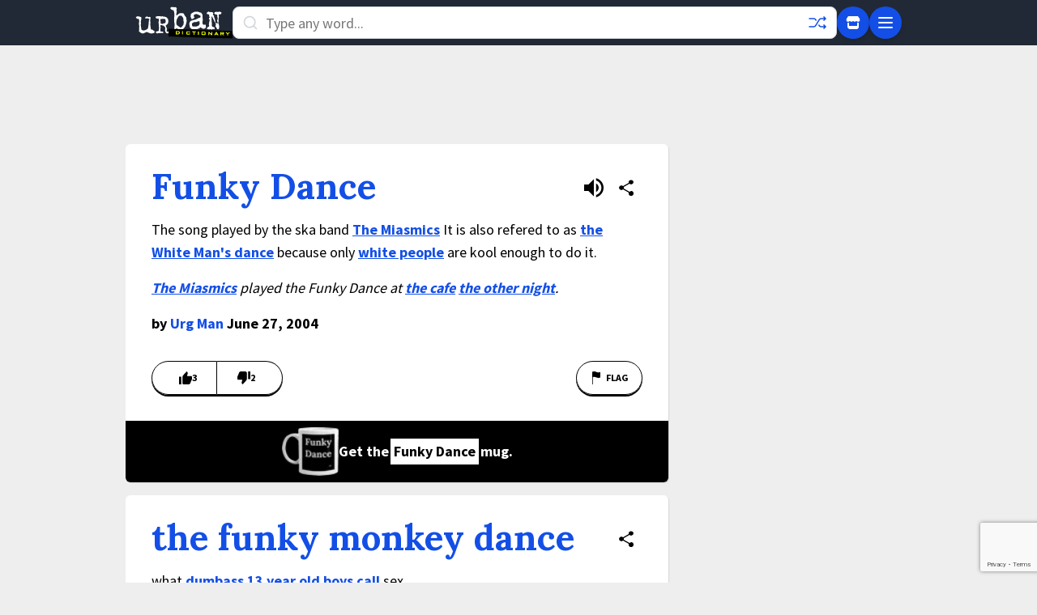

--- FILE ---
content_type: text/html; charset=utf-8
request_url: https://www.google.com/recaptcha/enterprise/anchor?ar=1&k=6Ld5tgYsAAAAAJbQ7kZJJ83v681QB5eCKA2rxyEP&co=aHR0cHM6Ly93d3cudXJiYW5kaWN0aW9uYXJ5LmNvbTo0NDM.&hl=en&v=PoyoqOPhxBO7pBk68S4YbpHZ&size=invisible&anchor-ms=20000&execute-ms=30000&cb=rk7p4vlubxq2
body_size: 48549
content:
<!DOCTYPE HTML><html dir="ltr" lang="en"><head><meta http-equiv="Content-Type" content="text/html; charset=UTF-8">
<meta http-equiv="X-UA-Compatible" content="IE=edge">
<title>reCAPTCHA</title>
<style type="text/css">
/* cyrillic-ext */
@font-face {
  font-family: 'Roboto';
  font-style: normal;
  font-weight: 400;
  font-stretch: 100%;
  src: url(//fonts.gstatic.com/s/roboto/v48/KFO7CnqEu92Fr1ME7kSn66aGLdTylUAMa3GUBHMdazTgWw.woff2) format('woff2');
  unicode-range: U+0460-052F, U+1C80-1C8A, U+20B4, U+2DE0-2DFF, U+A640-A69F, U+FE2E-FE2F;
}
/* cyrillic */
@font-face {
  font-family: 'Roboto';
  font-style: normal;
  font-weight: 400;
  font-stretch: 100%;
  src: url(//fonts.gstatic.com/s/roboto/v48/KFO7CnqEu92Fr1ME7kSn66aGLdTylUAMa3iUBHMdazTgWw.woff2) format('woff2');
  unicode-range: U+0301, U+0400-045F, U+0490-0491, U+04B0-04B1, U+2116;
}
/* greek-ext */
@font-face {
  font-family: 'Roboto';
  font-style: normal;
  font-weight: 400;
  font-stretch: 100%;
  src: url(//fonts.gstatic.com/s/roboto/v48/KFO7CnqEu92Fr1ME7kSn66aGLdTylUAMa3CUBHMdazTgWw.woff2) format('woff2');
  unicode-range: U+1F00-1FFF;
}
/* greek */
@font-face {
  font-family: 'Roboto';
  font-style: normal;
  font-weight: 400;
  font-stretch: 100%;
  src: url(//fonts.gstatic.com/s/roboto/v48/KFO7CnqEu92Fr1ME7kSn66aGLdTylUAMa3-UBHMdazTgWw.woff2) format('woff2');
  unicode-range: U+0370-0377, U+037A-037F, U+0384-038A, U+038C, U+038E-03A1, U+03A3-03FF;
}
/* math */
@font-face {
  font-family: 'Roboto';
  font-style: normal;
  font-weight: 400;
  font-stretch: 100%;
  src: url(//fonts.gstatic.com/s/roboto/v48/KFO7CnqEu92Fr1ME7kSn66aGLdTylUAMawCUBHMdazTgWw.woff2) format('woff2');
  unicode-range: U+0302-0303, U+0305, U+0307-0308, U+0310, U+0312, U+0315, U+031A, U+0326-0327, U+032C, U+032F-0330, U+0332-0333, U+0338, U+033A, U+0346, U+034D, U+0391-03A1, U+03A3-03A9, U+03B1-03C9, U+03D1, U+03D5-03D6, U+03F0-03F1, U+03F4-03F5, U+2016-2017, U+2034-2038, U+203C, U+2040, U+2043, U+2047, U+2050, U+2057, U+205F, U+2070-2071, U+2074-208E, U+2090-209C, U+20D0-20DC, U+20E1, U+20E5-20EF, U+2100-2112, U+2114-2115, U+2117-2121, U+2123-214F, U+2190, U+2192, U+2194-21AE, U+21B0-21E5, U+21F1-21F2, U+21F4-2211, U+2213-2214, U+2216-22FF, U+2308-230B, U+2310, U+2319, U+231C-2321, U+2336-237A, U+237C, U+2395, U+239B-23B7, U+23D0, U+23DC-23E1, U+2474-2475, U+25AF, U+25B3, U+25B7, U+25BD, U+25C1, U+25CA, U+25CC, U+25FB, U+266D-266F, U+27C0-27FF, U+2900-2AFF, U+2B0E-2B11, U+2B30-2B4C, U+2BFE, U+3030, U+FF5B, U+FF5D, U+1D400-1D7FF, U+1EE00-1EEFF;
}
/* symbols */
@font-face {
  font-family: 'Roboto';
  font-style: normal;
  font-weight: 400;
  font-stretch: 100%;
  src: url(//fonts.gstatic.com/s/roboto/v48/KFO7CnqEu92Fr1ME7kSn66aGLdTylUAMaxKUBHMdazTgWw.woff2) format('woff2');
  unicode-range: U+0001-000C, U+000E-001F, U+007F-009F, U+20DD-20E0, U+20E2-20E4, U+2150-218F, U+2190, U+2192, U+2194-2199, U+21AF, U+21E6-21F0, U+21F3, U+2218-2219, U+2299, U+22C4-22C6, U+2300-243F, U+2440-244A, U+2460-24FF, U+25A0-27BF, U+2800-28FF, U+2921-2922, U+2981, U+29BF, U+29EB, U+2B00-2BFF, U+4DC0-4DFF, U+FFF9-FFFB, U+10140-1018E, U+10190-1019C, U+101A0, U+101D0-101FD, U+102E0-102FB, U+10E60-10E7E, U+1D2C0-1D2D3, U+1D2E0-1D37F, U+1F000-1F0FF, U+1F100-1F1AD, U+1F1E6-1F1FF, U+1F30D-1F30F, U+1F315, U+1F31C, U+1F31E, U+1F320-1F32C, U+1F336, U+1F378, U+1F37D, U+1F382, U+1F393-1F39F, U+1F3A7-1F3A8, U+1F3AC-1F3AF, U+1F3C2, U+1F3C4-1F3C6, U+1F3CA-1F3CE, U+1F3D4-1F3E0, U+1F3ED, U+1F3F1-1F3F3, U+1F3F5-1F3F7, U+1F408, U+1F415, U+1F41F, U+1F426, U+1F43F, U+1F441-1F442, U+1F444, U+1F446-1F449, U+1F44C-1F44E, U+1F453, U+1F46A, U+1F47D, U+1F4A3, U+1F4B0, U+1F4B3, U+1F4B9, U+1F4BB, U+1F4BF, U+1F4C8-1F4CB, U+1F4D6, U+1F4DA, U+1F4DF, U+1F4E3-1F4E6, U+1F4EA-1F4ED, U+1F4F7, U+1F4F9-1F4FB, U+1F4FD-1F4FE, U+1F503, U+1F507-1F50B, U+1F50D, U+1F512-1F513, U+1F53E-1F54A, U+1F54F-1F5FA, U+1F610, U+1F650-1F67F, U+1F687, U+1F68D, U+1F691, U+1F694, U+1F698, U+1F6AD, U+1F6B2, U+1F6B9-1F6BA, U+1F6BC, U+1F6C6-1F6CF, U+1F6D3-1F6D7, U+1F6E0-1F6EA, U+1F6F0-1F6F3, U+1F6F7-1F6FC, U+1F700-1F7FF, U+1F800-1F80B, U+1F810-1F847, U+1F850-1F859, U+1F860-1F887, U+1F890-1F8AD, U+1F8B0-1F8BB, U+1F8C0-1F8C1, U+1F900-1F90B, U+1F93B, U+1F946, U+1F984, U+1F996, U+1F9E9, U+1FA00-1FA6F, U+1FA70-1FA7C, U+1FA80-1FA89, U+1FA8F-1FAC6, U+1FACE-1FADC, U+1FADF-1FAE9, U+1FAF0-1FAF8, U+1FB00-1FBFF;
}
/* vietnamese */
@font-face {
  font-family: 'Roboto';
  font-style: normal;
  font-weight: 400;
  font-stretch: 100%;
  src: url(//fonts.gstatic.com/s/roboto/v48/KFO7CnqEu92Fr1ME7kSn66aGLdTylUAMa3OUBHMdazTgWw.woff2) format('woff2');
  unicode-range: U+0102-0103, U+0110-0111, U+0128-0129, U+0168-0169, U+01A0-01A1, U+01AF-01B0, U+0300-0301, U+0303-0304, U+0308-0309, U+0323, U+0329, U+1EA0-1EF9, U+20AB;
}
/* latin-ext */
@font-face {
  font-family: 'Roboto';
  font-style: normal;
  font-weight: 400;
  font-stretch: 100%;
  src: url(//fonts.gstatic.com/s/roboto/v48/KFO7CnqEu92Fr1ME7kSn66aGLdTylUAMa3KUBHMdazTgWw.woff2) format('woff2');
  unicode-range: U+0100-02BA, U+02BD-02C5, U+02C7-02CC, U+02CE-02D7, U+02DD-02FF, U+0304, U+0308, U+0329, U+1D00-1DBF, U+1E00-1E9F, U+1EF2-1EFF, U+2020, U+20A0-20AB, U+20AD-20C0, U+2113, U+2C60-2C7F, U+A720-A7FF;
}
/* latin */
@font-face {
  font-family: 'Roboto';
  font-style: normal;
  font-weight: 400;
  font-stretch: 100%;
  src: url(//fonts.gstatic.com/s/roboto/v48/KFO7CnqEu92Fr1ME7kSn66aGLdTylUAMa3yUBHMdazQ.woff2) format('woff2');
  unicode-range: U+0000-00FF, U+0131, U+0152-0153, U+02BB-02BC, U+02C6, U+02DA, U+02DC, U+0304, U+0308, U+0329, U+2000-206F, U+20AC, U+2122, U+2191, U+2193, U+2212, U+2215, U+FEFF, U+FFFD;
}
/* cyrillic-ext */
@font-face {
  font-family: 'Roboto';
  font-style: normal;
  font-weight: 500;
  font-stretch: 100%;
  src: url(//fonts.gstatic.com/s/roboto/v48/KFO7CnqEu92Fr1ME7kSn66aGLdTylUAMa3GUBHMdazTgWw.woff2) format('woff2');
  unicode-range: U+0460-052F, U+1C80-1C8A, U+20B4, U+2DE0-2DFF, U+A640-A69F, U+FE2E-FE2F;
}
/* cyrillic */
@font-face {
  font-family: 'Roboto';
  font-style: normal;
  font-weight: 500;
  font-stretch: 100%;
  src: url(//fonts.gstatic.com/s/roboto/v48/KFO7CnqEu92Fr1ME7kSn66aGLdTylUAMa3iUBHMdazTgWw.woff2) format('woff2');
  unicode-range: U+0301, U+0400-045F, U+0490-0491, U+04B0-04B1, U+2116;
}
/* greek-ext */
@font-face {
  font-family: 'Roboto';
  font-style: normal;
  font-weight: 500;
  font-stretch: 100%;
  src: url(//fonts.gstatic.com/s/roboto/v48/KFO7CnqEu92Fr1ME7kSn66aGLdTylUAMa3CUBHMdazTgWw.woff2) format('woff2');
  unicode-range: U+1F00-1FFF;
}
/* greek */
@font-face {
  font-family: 'Roboto';
  font-style: normal;
  font-weight: 500;
  font-stretch: 100%;
  src: url(//fonts.gstatic.com/s/roboto/v48/KFO7CnqEu92Fr1ME7kSn66aGLdTylUAMa3-UBHMdazTgWw.woff2) format('woff2');
  unicode-range: U+0370-0377, U+037A-037F, U+0384-038A, U+038C, U+038E-03A1, U+03A3-03FF;
}
/* math */
@font-face {
  font-family: 'Roboto';
  font-style: normal;
  font-weight: 500;
  font-stretch: 100%;
  src: url(//fonts.gstatic.com/s/roboto/v48/KFO7CnqEu92Fr1ME7kSn66aGLdTylUAMawCUBHMdazTgWw.woff2) format('woff2');
  unicode-range: U+0302-0303, U+0305, U+0307-0308, U+0310, U+0312, U+0315, U+031A, U+0326-0327, U+032C, U+032F-0330, U+0332-0333, U+0338, U+033A, U+0346, U+034D, U+0391-03A1, U+03A3-03A9, U+03B1-03C9, U+03D1, U+03D5-03D6, U+03F0-03F1, U+03F4-03F5, U+2016-2017, U+2034-2038, U+203C, U+2040, U+2043, U+2047, U+2050, U+2057, U+205F, U+2070-2071, U+2074-208E, U+2090-209C, U+20D0-20DC, U+20E1, U+20E5-20EF, U+2100-2112, U+2114-2115, U+2117-2121, U+2123-214F, U+2190, U+2192, U+2194-21AE, U+21B0-21E5, U+21F1-21F2, U+21F4-2211, U+2213-2214, U+2216-22FF, U+2308-230B, U+2310, U+2319, U+231C-2321, U+2336-237A, U+237C, U+2395, U+239B-23B7, U+23D0, U+23DC-23E1, U+2474-2475, U+25AF, U+25B3, U+25B7, U+25BD, U+25C1, U+25CA, U+25CC, U+25FB, U+266D-266F, U+27C0-27FF, U+2900-2AFF, U+2B0E-2B11, U+2B30-2B4C, U+2BFE, U+3030, U+FF5B, U+FF5D, U+1D400-1D7FF, U+1EE00-1EEFF;
}
/* symbols */
@font-face {
  font-family: 'Roboto';
  font-style: normal;
  font-weight: 500;
  font-stretch: 100%;
  src: url(//fonts.gstatic.com/s/roboto/v48/KFO7CnqEu92Fr1ME7kSn66aGLdTylUAMaxKUBHMdazTgWw.woff2) format('woff2');
  unicode-range: U+0001-000C, U+000E-001F, U+007F-009F, U+20DD-20E0, U+20E2-20E4, U+2150-218F, U+2190, U+2192, U+2194-2199, U+21AF, U+21E6-21F0, U+21F3, U+2218-2219, U+2299, U+22C4-22C6, U+2300-243F, U+2440-244A, U+2460-24FF, U+25A0-27BF, U+2800-28FF, U+2921-2922, U+2981, U+29BF, U+29EB, U+2B00-2BFF, U+4DC0-4DFF, U+FFF9-FFFB, U+10140-1018E, U+10190-1019C, U+101A0, U+101D0-101FD, U+102E0-102FB, U+10E60-10E7E, U+1D2C0-1D2D3, U+1D2E0-1D37F, U+1F000-1F0FF, U+1F100-1F1AD, U+1F1E6-1F1FF, U+1F30D-1F30F, U+1F315, U+1F31C, U+1F31E, U+1F320-1F32C, U+1F336, U+1F378, U+1F37D, U+1F382, U+1F393-1F39F, U+1F3A7-1F3A8, U+1F3AC-1F3AF, U+1F3C2, U+1F3C4-1F3C6, U+1F3CA-1F3CE, U+1F3D4-1F3E0, U+1F3ED, U+1F3F1-1F3F3, U+1F3F5-1F3F7, U+1F408, U+1F415, U+1F41F, U+1F426, U+1F43F, U+1F441-1F442, U+1F444, U+1F446-1F449, U+1F44C-1F44E, U+1F453, U+1F46A, U+1F47D, U+1F4A3, U+1F4B0, U+1F4B3, U+1F4B9, U+1F4BB, U+1F4BF, U+1F4C8-1F4CB, U+1F4D6, U+1F4DA, U+1F4DF, U+1F4E3-1F4E6, U+1F4EA-1F4ED, U+1F4F7, U+1F4F9-1F4FB, U+1F4FD-1F4FE, U+1F503, U+1F507-1F50B, U+1F50D, U+1F512-1F513, U+1F53E-1F54A, U+1F54F-1F5FA, U+1F610, U+1F650-1F67F, U+1F687, U+1F68D, U+1F691, U+1F694, U+1F698, U+1F6AD, U+1F6B2, U+1F6B9-1F6BA, U+1F6BC, U+1F6C6-1F6CF, U+1F6D3-1F6D7, U+1F6E0-1F6EA, U+1F6F0-1F6F3, U+1F6F7-1F6FC, U+1F700-1F7FF, U+1F800-1F80B, U+1F810-1F847, U+1F850-1F859, U+1F860-1F887, U+1F890-1F8AD, U+1F8B0-1F8BB, U+1F8C0-1F8C1, U+1F900-1F90B, U+1F93B, U+1F946, U+1F984, U+1F996, U+1F9E9, U+1FA00-1FA6F, U+1FA70-1FA7C, U+1FA80-1FA89, U+1FA8F-1FAC6, U+1FACE-1FADC, U+1FADF-1FAE9, U+1FAF0-1FAF8, U+1FB00-1FBFF;
}
/* vietnamese */
@font-face {
  font-family: 'Roboto';
  font-style: normal;
  font-weight: 500;
  font-stretch: 100%;
  src: url(//fonts.gstatic.com/s/roboto/v48/KFO7CnqEu92Fr1ME7kSn66aGLdTylUAMa3OUBHMdazTgWw.woff2) format('woff2');
  unicode-range: U+0102-0103, U+0110-0111, U+0128-0129, U+0168-0169, U+01A0-01A1, U+01AF-01B0, U+0300-0301, U+0303-0304, U+0308-0309, U+0323, U+0329, U+1EA0-1EF9, U+20AB;
}
/* latin-ext */
@font-face {
  font-family: 'Roboto';
  font-style: normal;
  font-weight: 500;
  font-stretch: 100%;
  src: url(//fonts.gstatic.com/s/roboto/v48/KFO7CnqEu92Fr1ME7kSn66aGLdTylUAMa3KUBHMdazTgWw.woff2) format('woff2');
  unicode-range: U+0100-02BA, U+02BD-02C5, U+02C7-02CC, U+02CE-02D7, U+02DD-02FF, U+0304, U+0308, U+0329, U+1D00-1DBF, U+1E00-1E9F, U+1EF2-1EFF, U+2020, U+20A0-20AB, U+20AD-20C0, U+2113, U+2C60-2C7F, U+A720-A7FF;
}
/* latin */
@font-face {
  font-family: 'Roboto';
  font-style: normal;
  font-weight: 500;
  font-stretch: 100%;
  src: url(//fonts.gstatic.com/s/roboto/v48/KFO7CnqEu92Fr1ME7kSn66aGLdTylUAMa3yUBHMdazQ.woff2) format('woff2');
  unicode-range: U+0000-00FF, U+0131, U+0152-0153, U+02BB-02BC, U+02C6, U+02DA, U+02DC, U+0304, U+0308, U+0329, U+2000-206F, U+20AC, U+2122, U+2191, U+2193, U+2212, U+2215, U+FEFF, U+FFFD;
}
/* cyrillic-ext */
@font-face {
  font-family: 'Roboto';
  font-style: normal;
  font-weight: 900;
  font-stretch: 100%;
  src: url(//fonts.gstatic.com/s/roboto/v48/KFO7CnqEu92Fr1ME7kSn66aGLdTylUAMa3GUBHMdazTgWw.woff2) format('woff2');
  unicode-range: U+0460-052F, U+1C80-1C8A, U+20B4, U+2DE0-2DFF, U+A640-A69F, U+FE2E-FE2F;
}
/* cyrillic */
@font-face {
  font-family: 'Roboto';
  font-style: normal;
  font-weight: 900;
  font-stretch: 100%;
  src: url(//fonts.gstatic.com/s/roboto/v48/KFO7CnqEu92Fr1ME7kSn66aGLdTylUAMa3iUBHMdazTgWw.woff2) format('woff2');
  unicode-range: U+0301, U+0400-045F, U+0490-0491, U+04B0-04B1, U+2116;
}
/* greek-ext */
@font-face {
  font-family: 'Roboto';
  font-style: normal;
  font-weight: 900;
  font-stretch: 100%;
  src: url(//fonts.gstatic.com/s/roboto/v48/KFO7CnqEu92Fr1ME7kSn66aGLdTylUAMa3CUBHMdazTgWw.woff2) format('woff2');
  unicode-range: U+1F00-1FFF;
}
/* greek */
@font-face {
  font-family: 'Roboto';
  font-style: normal;
  font-weight: 900;
  font-stretch: 100%;
  src: url(//fonts.gstatic.com/s/roboto/v48/KFO7CnqEu92Fr1ME7kSn66aGLdTylUAMa3-UBHMdazTgWw.woff2) format('woff2');
  unicode-range: U+0370-0377, U+037A-037F, U+0384-038A, U+038C, U+038E-03A1, U+03A3-03FF;
}
/* math */
@font-face {
  font-family: 'Roboto';
  font-style: normal;
  font-weight: 900;
  font-stretch: 100%;
  src: url(//fonts.gstatic.com/s/roboto/v48/KFO7CnqEu92Fr1ME7kSn66aGLdTylUAMawCUBHMdazTgWw.woff2) format('woff2');
  unicode-range: U+0302-0303, U+0305, U+0307-0308, U+0310, U+0312, U+0315, U+031A, U+0326-0327, U+032C, U+032F-0330, U+0332-0333, U+0338, U+033A, U+0346, U+034D, U+0391-03A1, U+03A3-03A9, U+03B1-03C9, U+03D1, U+03D5-03D6, U+03F0-03F1, U+03F4-03F5, U+2016-2017, U+2034-2038, U+203C, U+2040, U+2043, U+2047, U+2050, U+2057, U+205F, U+2070-2071, U+2074-208E, U+2090-209C, U+20D0-20DC, U+20E1, U+20E5-20EF, U+2100-2112, U+2114-2115, U+2117-2121, U+2123-214F, U+2190, U+2192, U+2194-21AE, U+21B0-21E5, U+21F1-21F2, U+21F4-2211, U+2213-2214, U+2216-22FF, U+2308-230B, U+2310, U+2319, U+231C-2321, U+2336-237A, U+237C, U+2395, U+239B-23B7, U+23D0, U+23DC-23E1, U+2474-2475, U+25AF, U+25B3, U+25B7, U+25BD, U+25C1, U+25CA, U+25CC, U+25FB, U+266D-266F, U+27C0-27FF, U+2900-2AFF, U+2B0E-2B11, U+2B30-2B4C, U+2BFE, U+3030, U+FF5B, U+FF5D, U+1D400-1D7FF, U+1EE00-1EEFF;
}
/* symbols */
@font-face {
  font-family: 'Roboto';
  font-style: normal;
  font-weight: 900;
  font-stretch: 100%;
  src: url(//fonts.gstatic.com/s/roboto/v48/KFO7CnqEu92Fr1ME7kSn66aGLdTylUAMaxKUBHMdazTgWw.woff2) format('woff2');
  unicode-range: U+0001-000C, U+000E-001F, U+007F-009F, U+20DD-20E0, U+20E2-20E4, U+2150-218F, U+2190, U+2192, U+2194-2199, U+21AF, U+21E6-21F0, U+21F3, U+2218-2219, U+2299, U+22C4-22C6, U+2300-243F, U+2440-244A, U+2460-24FF, U+25A0-27BF, U+2800-28FF, U+2921-2922, U+2981, U+29BF, U+29EB, U+2B00-2BFF, U+4DC0-4DFF, U+FFF9-FFFB, U+10140-1018E, U+10190-1019C, U+101A0, U+101D0-101FD, U+102E0-102FB, U+10E60-10E7E, U+1D2C0-1D2D3, U+1D2E0-1D37F, U+1F000-1F0FF, U+1F100-1F1AD, U+1F1E6-1F1FF, U+1F30D-1F30F, U+1F315, U+1F31C, U+1F31E, U+1F320-1F32C, U+1F336, U+1F378, U+1F37D, U+1F382, U+1F393-1F39F, U+1F3A7-1F3A8, U+1F3AC-1F3AF, U+1F3C2, U+1F3C4-1F3C6, U+1F3CA-1F3CE, U+1F3D4-1F3E0, U+1F3ED, U+1F3F1-1F3F3, U+1F3F5-1F3F7, U+1F408, U+1F415, U+1F41F, U+1F426, U+1F43F, U+1F441-1F442, U+1F444, U+1F446-1F449, U+1F44C-1F44E, U+1F453, U+1F46A, U+1F47D, U+1F4A3, U+1F4B0, U+1F4B3, U+1F4B9, U+1F4BB, U+1F4BF, U+1F4C8-1F4CB, U+1F4D6, U+1F4DA, U+1F4DF, U+1F4E3-1F4E6, U+1F4EA-1F4ED, U+1F4F7, U+1F4F9-1F4FB, U+1F4FD-1F4FE, U+1F503, U+1F507-1F50B, U+1F50D, U+1F512-1F513, U+1F53E-1F54A, U+1F54F-1F5FA, U+1F610, U+1F650-1F67F, U+1F687, U+1F68D, U+1F691, U+1F694, U+1F698, U+1F6AD, U+1F6B2, U+1F6B9-1F6BA, U+1F6BC, U+1F6C6-1F6CF, U+1F6D3-1F6D7, U+1F6E0-1F6EA, U+1F6F0-1F6F3, U+1F6F7-1F6FC, U+1F700-1F7FF, U+1F800-1F80B, U+1F810-1F847, U+1F850-1F859, U+1F860-1F887, U+1F890-1F8AD, U+1F8B0-1F8BB, U+1F8C0-1F8C1, U+1F900-1F90B, U+1F93B, U+1F946, U+1F984, U+1F996, U+1F9E9, U+1FA00-1FA6F, U+1FA70-1FA7C, U+1FA80-1FA89, U+1FA8F-1FAC6, U+1FACE-1FADC, U+1FADF-1FAE9, U+1FAF0-1FAF8, U+1FB00-1FBFF;
}
/* vietnamese */
@font-face {
  font-family: 'Roboto';
  font-style: normal;
  font-weight: 900;
  font-stretch: 100%;
  src: url(//fonts.gstatic.com/s/roboto/v48/KFO7CnqEu92Fr1ME7kSn66aGLdTylUAMa3OUBHMdazTgWw.woff2) format('woff2');
  unicode-range: U+0102-0103, U+0110-0111, U+0128-0129, U+0168-0169, U+01A0-01A1, U+01AF-01B0, U+0300-0301, U+0303-0304, U+0308-0309, U+0323, U+0329, U+1EA0-1EF9, U+20AB;
}
/* latin-ext */
@font-face {
  font-family: 'Roboto';
  font-style: normal;
  font-weight: 900;
  font-stretch: 100%;
  src: url(//fonts.gstatic.com/s/roboto/v48/KFO7CnqEu92Fr1ME7kSn66aGLdTylUAMa3KUBHMdazTgWw.woff2) format('woff2');
  unicode-range: U+0100-02BA, U+02BD-02C5, U+02C7-02CC, U+02CE-02D7, U+02DD-02FF, U+0304, U+0308, U+0329, U+1D00-1DBF, U+1E00-1E9F, U+1EF2-1EFF, U+2020, U+20A0-20AB, U+20AD-20C0, U+2113, U+2C60-2C7F, U+A720-A7FF;
}
/* latin */
@font-face {
  font-family: 'Roboto';
  font-style: normal;
  font-weight: 900;
  font-stretch: 100%;
  src: url(//fonts.gstatic.com/s/roboto/v48/KFO7CnqEu92Fr1ME7kSn66aGLdTylUAMa3yUBHMdazQ.woff2) format('woff2');
  unicode-range: U+0000-00FF, U+0131, U+0152-0153, U+02BB-02BC, U+02C6, U+02DA, U+02DC, U+0304, U+0308, U+0329, U+2000-206F, U+20AC, U+2122, U+2191, U+2193, U+2212, U+2215, U+FEFF, U+FFFD;
}

</style>
<link rel="stylesheet" type="text/css" href="https://www.gstatic.com/recaptcha/releases/PoyoqOPhxBO7pBk68S4YbpHZ/styles__ltr.css">
<script nonce="tvrerm9MC9Dq0LoeClZ_Fw" type="text/javascript">window['__recaptcha_api'] = 'https://www.google.com/recaptcha/enterprise/';</script>
<script type="text/javascript" src="https://www.gstatic.com/recaptcha/releases/PoyoqOPhxBO7pBk68S4YbpHZ/recaptcha__en.js" nonce="tvrerm9MC9Dq0LoeClZ_Fw">
      
    </script></head>
<body><div id="rc-anchor-alert" class="rc-anchor-alert"></div>
<input type="hidden" id="recaptcha-token" value="[base64]">
<script type="text/javascript" nonce="tvrerm9MC9Dq0LoeClZ_Fw">
      recaptcha.anchor.Main.init("[\x22ainput\x22,[\x22bgdata\x22,\x22\x22,\[base64]/[base64]/[base64]/ZyhXLGgpOnEoW04sMjEsbF0sVywwKSxoKSxmYWxzZSxmYWxzZSl9Y2F0Y2goayl7RygzNTgsVyk/[base64]/[base64]/[base64]/[base64]/[base64]/[base64]/[base64]/bmV3IEJbT10oRFswXSk6dz09Mj9uZXcgQltPXShEWzBdLERbMV0pOnc9PTM/bmV3IEJbT10oRFswXSxEWzFdLERbMl0pOnc9PTQ/[base64]/[base64]/[base64]/[base64]/[base64]\\u003d\x22,\[base64]\x22,\[base64]/DmSA8U8KeI2bClFpsDwUnwrJ6T0kiTcKcEGdZQXxkYG16Yho/G8OfAgV8wq3DvlrDlsKpw68Aw4HDugPDqExxZsKew6bCo1wVAsK+LmfCo8O/[base64]/CsGbDgznCl8KWHMOYwrsMRMOGD8KZXcOHDMOGdmzCig1pB8KKSsKeeDd1wpLDt8O+wqoMAMOiVS/DnMORw4zChXAYXsOPwo5lwqAsw5DCnTstLsKPwoBwMsOPwocgU2diw73Dq8K0EsOKwqjDtsOED8K2MSjDrMOzwoliwpTDpsKUw7vDgcKwQcOeNV8Jw6ohUcK4SMOvQSwqwr0KEi3Du1Akb0ktw6LDlsKNwqVJwoLDo8OLbDLCkg7CicKkNcO1w6/CqmLCucOVFMOWR8OdcVpew4sJf8K9PcO7GsK3w5HDiA/DusODw5IHDsKqDXTDinRjwoU/Y8ONCAtbQcOUwrIAemTChTDDvXHChwLCli5uwo4EwobDrgPCjigpwoxowp/CnQzDoMK9el7Ch07Cj8O3wqvDnsOOEX7DrsKCw6MtwrnDtsKIw5XDpBRLMBUsw4tUw70KEwjCrDo7w6rCicOfFC0NIcOHw73CpiE1wqVPUsOrwo5OQUnCvHnDpMOuUcKEdVAXRcKJwoN2wo/CuTo3DDocXShfwo7CuncWw7duwqJBIxnDqcO7wqPDtTYGNcOtIcKHwoBrJFF6w60RE8K8JsKWb20SJxXDk8O0woXCrcKnIMOYwrTCoDZ9wqzDrcKNQMK/[base64]/DuCDCunrCtmjDkMKqwrtBEcKrFsKVw7BQwrfDhSnDhMK5w7fDl8OgJMK1UsOgPRgKwpDCnxPCuzzDiXdVw4V0w4bCn8Ojw6B0KcK7Z8O3w5zDpsKFWMKhwpbCk3PCk3PCmS/Cix97w7dNWcKjw5ddY3wGwpvDsnZPUxrDgQbCkcODRGtOw7vCtwvDl1Y3w6dmwqXCuMO0woFLbsKUM8KZc8O7w6gBwrvCtyU8HMKuBMKew53CsMK4wq/[base64]/wq7DhMOFwq/DqsKBw5vDt0fCrMOMC8O6WzTCs8OXA8Ksw4g8AWFII8KuX8OgUAgaM2HDjsKHwpfDp8OxwpRww7cCOxnDi3fDgVXDv8OywpzDm1QWw6dNSjs2w5jDlT/Dqil7BGzDtwV9w73DpS/CmcKTwofDqhrCpsOiw55lw5d1woZuwo7DqMOjw7DCkxZvHCN0ERVPwoLDjMObw7PCksO5w7DCiGLDrDtqSR95acKhfGPCmCoNw47DgsKfb8Oew4dGW8KkwrjCusKcwos5w4jCtMOGw4fDiMKUc8KnY2/CgcK+wobCu2TDshPCrsK0wqbDsiVTwrkpw7lJwqXDu8OafQZMTw/DtMO8FCDCgMK6w6HDhmVuwqHDsE7Dt8KIwp3CtG/[base64]/CoUnClnLCriDCjyFiwpZ2w6fDrRnDljliA8KBQsKDwqBGw7V+EgfClBlgwoVZDsKlKwZVw6ckw7VWwo9iw4XDs8OIw5/[base64]/[base64]/[base64]/O8O2w5w4w4APSMOnNUR0wr/DpMOaw4/CksKZEnAlXcO/fsKTwr/DssO4JcKqYMK4woJEIcO9bMOQfsOQP8OMZcOpwobCsBNjwpVkecOreyobA8Khw5/DvEDCsXBow7LCqSXCucKDw5LCkQ3CjMOow5/DqMK+RsKAJSTCgsKVNcKVDUFQVmstezvDiT9mw5DCvCrDuVfDmsKyAcO5bhcncljCjMKXw6sxWD/CiMOXwoXDusKJw7w6CsKNwpVlTcKAEMKBesOww5bCqMKDJVLDrTVKNAsBw4YCQ8O1dh5FUsOcwprCoMOQwpxZZcOiw5nDhnYUwrXDvMKmw5fDmcKRw6ptw5bCjnzDlT/Cg8KwwrnCuMOmwrfCrcO6wqrCisKTY0ABOMKXw5Ibwp4sbzTCl3DCnMOHwo/CgsOib8KXwoHDmMKEHFATFVAzXMKnbsOHw5jDnGTChSYUwqvCp8Kyw7LDqCjDs3HDkDrCnyfCkkQywqM2woMywo1LwoTChGgiw4RwwojCuMOlP8KBw6coUsK0wqrDv0jCgmx1GFZNBcOtSWjCicKLw6J6bS/CpsK4A8KvPQ9QwpJATV8+PVoXwo57RUYEw4Aiw7NiXcKQw59zV8Ouwp3CrHVATcKCwoLCt8OmTsO2U8ODdlDDoMKtwoA3w45jwp8iS8OMw5E9w4LDuMKCScKXE33ClMKIwr7DvcKifMOBBMO4w540wp0BRFk3wojDuMOAwp/[base64]/Cs8KjwrM2wofDvMKWwqw1ah8WVUMhwptVSsOVw5gSTMKleRFEwo7CnMOmw7vDgBJLwpgXw4HCklTDrGVWCsKPw4DDq8KpwpRfMS/[base64]/CrFjDh8OxasKYw71kwpUVw7YDfsOnwqvCog9YbMOFa1nDgE/[base64]/XwbCsHHDvcODaG01woPDpMO4w6hfwp3Cj1Q7TVQSw5/CgsOHEsOYEcOXw7NdSxLCrAPCojR/wrpybcK4w7rDkMOCM8K1SCfDksOAT8KWLMKxIxLCqcOPw5zDuh7DkVE6woBtQ8OowrM8w77DjsOiB0bDnMOTw4QtbTlFw68gRUplw6teQMOhwr3Dm8O0ZWwSMlrCmcKYwpjDqTPCg8OcSMOyMGXDr8O9OWDCnlV8MwkzdcK3wo3CjMKnw6/DjyIsCsKoIFjDjWEXwrtuwrvCj8KJMwVpGMKWbsOpfCfDjBvDmMObG1JZY30VwoTDl2TDkWTChgfDucOhEMKEE8KuwrjCisOaNStIwr3CkMObFwxgw4/DhcO3wrHDn8OyY8O/ZwFLw7klwoomwofDt8OtwoQpKXTCoMKQw4dZfTMbwrQKBMKlblbCrHBfDlBXw6F1YcOWQsKQw7NSw5tDE8KNXC5vwrV9wpfCjMKRa2wuw5DCpMO2wq/DvcOtZmrDglhsw7TCjyNdVMO9Aw48Vl3CnT/ChiI6w48KKQVrw7BWE8OtTRZ8w77Dn3XDvMKtw61nworDiMO0w6TCrTELEsOjwpTDqsKsPMKnKRzCqjDDhzzDvcOCWsKJw7gQwrnDikIxw7NPw7nCr1wKwoHCsF3DqsKIwqHDg8K/M8KqXWBxw7HDnDQ8CMKvwpYQwqhvw4NWEQwVVsK5w555OQlyw7MVw6zDjENud8K3QE4BBEjDmHjCvT8Ewr9vw4jCq8OcLcKEB1UFX8K7DMOcwqFewrhPMkfClhZxI8ODXWPChzbDqMOnwq0WbcKzVsOnwoJzwpFKw4bCujVDwokBw7Iqc8OfdFMzw5zDjMKbPE/ClsONw64nw6tIwpI1V0HDtVXDvH/Dq1QlChllE8KldcKXwrcUJUvCj8KUw4TCosKJMA7DjzbCksK0HMOLHz/Co8Khw48qw7o/w6/DtDEPwpHCvUPCpcOowo5AARVVw6UpwrDDp8ONeB7DuzTCusK9QcOKVXd6wrLDuyPCqxoZHMOUw59TWMOUdVJOwq85UsODesKRVcOYL0wWwo4Cw6/DtcKowrLDiMK9wp1KwpvCssKaecOJOsOSESLDoVfDsFPCvE4PwrLDvsOrw4kwwpbCpMK1L8OMwq5Rw4XClcK6w4LDn8KZwpHDhVXCiw/DvnhfD8K9DMOYbBBRwpQOwrZKwonDnMOxBEzDs29gMMKSEiDCkjw3BcOHwqfCrcOWwoLCtMO/M0fDu8KRw58Hw5LDv27DthcVwrrDlW0YwqXChsOrcMKWwpTDt8K+CjJ6wrvDm1UjGMOVwowGSsOswo4YdWssL8ODXcOvby7CplhVwod+w6nDgcK7wpRdY8O0w4/[base64]/Dj8OVwqlISnFUwo8owpbChQHDnDdGU8OVw6XCgA7CtcK1acOzYsO1wqptwrNhGwIOw4bCoEfCmcO2C8O4w7JVw7ZfCcOswqIgwrrDkj1qMBkXYWZew4ZJUMKyw61Nw4bCvcOEwrEfwofCpULCpsOdwqLDlzDCiw4lw7F3N1HCvh9aw4/DoxDCmz/CrsKcworCrcOPU8KcwrJGw4U0LEQoSigZw6d/w4/[base64]/w7YEw6tlw4TDvTAnd34gPcKlw4NtOsOnwrvCg8OzC8OHw4bDmXpiIcO3a8Kdey7CiGBUwrxaw6jCkWZNajUUw4nDvVx+wrNdMcOqC8OFGS4oMR49w6fChVRdwqPCixPCtWXDiMKrU3HCm2dYAMOEwrFww5AhE8O8H1I/SMOodsKjw6NOw58uOBYUfsO1w73ClcK1IMKbIwzCpcKifcOMwqnDrcKxw7pSw4fCgsOCw6BJEBYJwqrDusOTRnHDu8OOaMOBwoYocsOFUENXRirDp8KeUMKCwpfCucOQfFPCtD/DiVnCtCA2Y8OQB8KFwrzDjMOowoluwr1aakhtL8OYwr08CsOaCwPCnsKLe0zDiRIvWmh9cVLCv8KXwrwiBQXCiMKwYFjDuhHCg8KCw7cqKMKVwp7CjcKUVsO/MHfDqMKUwpUrwqnCt8KbwonDiUTCnw10w5sBw50Yw4vCq8OCwojDo8OoFcKWMMKvwq1rwrHDsMK1woMOw6LCuXhhP8KZSMOeQH/CjMKVJ1fCv8Ozw7oKw5d2w40zP8KTZMKLwrwpw5XCjlTDj8Knwo3DlMOoFTgpw48PRMKxScKRR8K3T8OkchfCiBwZwpHDt8OGwrTClFVpFMK/DBZoQcOTw7ltwoRzNFnDnjxcw7ttw5LClMKLw785DcOIw73Dl8OfMX3CkcKww4QOw6xww5oSEMKvw6lLw781DR/DhwrCscKZw5krw5k5wp3CgMK5PcKWXwLDocODGcO1KFXCmsK6UgnDuU1taTbDkDrDj3woesOdM8KYwq3Dt8KGYsK+wrQPwrYLckhPwqlkwo7CkMOTUMK9w5w2woQ7H8KdwpvCgcKzwocUDsORw4FSwqnDoHLCuMOPwp7CucO+w7xcBMOYWsKdw7XDixXCmcKAwoo/NRI/eVTDs8KBVVkPAMOeRi3Cu8K+wr7CpD8Nw7vDuXTCrFzClDVDD8K0wonCuy5/wpTCjDVnwp/CvHzCksOUL2MdwqrChMKMw5/DvHTCtMOtMsKAeSYjET16dcOgw7jDrGFNayHDmMOowpvDlMKMbcKlw5Z+aWLCr8O6UHIDwpDCrsKmw51tw79aw7PCuMOSDEQ/LsKWE8Otw7/[base64]/BcOJwqJUwrcUwoDCjcKzcGTDvB7CszUTw67CumrCs8OjRcOowqobN8KFFHVKw5ANcsOFCT8DSGhewq/Cm8O+w6bDl0QtBMKawqxRLhTDjh8WB8O3T8KOwpx6wpUfw5xOwoXCqsK3DsOBDMKaw5XDhVTCils0wrvCg8K7D8OYaMKjVcOhRMOFJMKBdMO/LTB/B8OpOSdSFFxuwpNPHcOgw73CisOKwqfCmGrDujzDu8OjV8KjUnt2woIUPhpPK8KAw5YwG8O4w7fCs8O5FlkHecKWwrHDuW5qwoDCuC3CjzAow4JPCzgow4LCqGN7fD/ClhxLwrDCowDDlCYVwqk5BMO1w7bDph7Di8K9w4oKwqrDsElPwqt0V8O/XsKhbcKtY1nDhC1nD3cYEcOHAiYHwqvCn17DgsKkw5zCsMKATScxw61qw4p1W2Ygw4PDgTjCrMKGLnLCrDPCgW/DgMKAAXU5Dyc/[base64]/fznDliArAFtfFCwxwpFBw5oCwpRWwohHCgbCnQ3CkcK3wqVDw4dkw6/[base64]/ChBvCoWTCqUAjZMOeW8OqBHLCqXTDvnvDjGTDpsO1dcOHwqrCusOFwrAnBAHCjMKBKMOYw5LCjcK5GsO8UCgPO37Dn8KiTMOCHG53wqxEw7HDqTIRw4vDicOswpI/w4ZxW3AqMxlLwpkxw4nCrmA+HcKyw67CpSsJIgzDvSJNUsKjY8OPagLDisOfwrsVK8KSKAJew69gw4rDsMOMLRvCmVPDn8KjJ2Aow5zCi8KCwpHCv8OBwrzCl103wqnCmTHCs8OWPFoIRgEowq/[base64]/Cm8KQB8KfC1VEwqzDrQgNFsKTw4bCiGgqC0nCnCBww6dWKsKyGBDDrMOrScKRbCFcSSEEGMKxI3DCmMOQwrB8GmJjw4PChl4fw6XDmsOTFmNJMTFIw6VAwoPCu8Omw4vCpSLDtMOmCMOKwpnCsw7DnTTDjiRYKsOXeyjDo8KwU8KYwrsOwqDDmCDDjsK9wrVew5Zawr/CuTtyasKsPH55wq9Aw4pDwpfDrQt3ZcKdwrNdwpDDuMO5w4TCkRAlEyjDnMKVwpl8w4rCizB8V8O/G8KFw7Zcw6wAXSHDj8OcwoLDlxZ+w5nCumI5w7jDjkwtwp/Dh11Mwr5lLDnCgkrDnsOAwrTCqcKywo96w7HCrcK4V2jDm8KIe8K4wo5gwoguw4DCsT4kwroIwqjDqCtqw4DDnMO3woJrfjjDulglw5LCkGXDrGHCvMO9NcKzVMKDwrrCkcKFwrHClMKoPsK+worDqMK9w4c3w7l/RgA+UENqWcOGdBTDq8KHVsO/w4d0IyZawqlSIcOVF8OOZ8OAwosuw5osRcOSwoc4GcK+w6R5w4lzGcKBYMOIOsO+DUp6woLCkVnDi8OFwrHCmsK9CMKYVG4MXEA2blxWwq0HO3DDj8O4w4hTIRpbw6ktO2PClsOCw4fCnUnDlMO6LMOIO8KKw5YPYMOEChESaVUkVinCgzfDk8KoI8O5w6vCrMKgDw/CvcKmHwfDr8KxNCAnIcKLYMOlwrjDmhLDmcKsw4nDnMO4w5HDh2dDJDsLwqMfJxnDvcKdw7A1w6U4w7wEwrXDisKhJXsow5lww7jDtm3DhcObFcOUBsOlwrzDr8OValAXwqY9YCEALMKJw5nCuSvCk8K6wqY/W8KFJRMfw7jDgEPDuB/[base64]/DrUBFXcOaw7HCsjhOw7LCicOtwqNlw4XCjcKEKQ7CjcOHaUYlw6jCscK2w44ZwrsTw4zDlC4jwoDDkn8hw6bDrcOxYMOCwqIBY8OjwpJOwqEZw6HDvMOEwpNiDsOtw4DCjsKJw4EvwrfCgcK7wp/[base64]/GcOzGRHCucK6w53Ct3nDncOswrFqw5VWAsOPR8Kaw63Dn8KTdEHCmsO8wpHDlMOXCDbDtk/DkzgCw6MVwpHDm8ONNmrCiTjCicO6OgvCu8OTwokEH8Otw4llw682BzIPa8KTN0LCkMOjw4R+w4fCu8KEw7wnGSLDhUfDoB1ewqBkwqZBB1w9w697UQvDshIkw5/DhMKochhgwo9mwpUvwprDtgbCjTjCj8OOw4rDmcKgGAhKdMOvwofDrgDDgAMGD8OpG8Ofw7cLDcOkwpfDjMKvwrnDtcOkTg1aSx7Di1zCtMOgwqPCjjsRw4HCj8OgCnrCmsKfH8OAE8OrwonDr3/CuAtrSWbCiGxHwqHCvhU8WcK+NMK1NE7Dj1rCj2IaVsOKO8Oiwp3CvTwtw4bCqsKMw6l3LgjDh2MzLBjDiggUw5fDuF7Coj/CvDV2wok1wobCkkp8B0MhWcKtAG4BLcOYwqMJwrURw7EUwoAnRhPDjjNZPsOlTMOVw7PDrsO5w4PCqGwmfsOYw4UFCMO8M0ADeFhmwoYCwp9Pwr/Dj8KfGcOlw4TCmcOSWRMbBnTDosOJwr4Dw5tfwqPDvRfCiMKRwotQwqfCkX3Ck8OYMk0ML2bDhcO3YjU6w5/[base64]/T0DDicOuS3nCmsO2wrk9PcOKwpHCqAUGf8KWGlnDlCPClcKEdgBUw5FOU2/[base64]/DgknDonh1wq5hIWBNREHDtkXCi8OzFhLCjcKOwpMNPMO1worDm8KjwoHCosOiw6jDlkrCtwLDscO+aALCrcOVQUDDnsO5wpDDt2jDpcKrQyjClsKQScKiwqbCtgrDoABRw5gDDUTDgcOgNcKbKMOodcOPDcKWwrsUBGjCkyzDq8K/[base64]/CnsOEw4fDrcOcwoHCmCFWwrjClFJMDirCii/[base64]/[base64]/w6HDi8K/XsOLPcOQRE/[base64]/[base64]/[base64]/DqMOdw4JWacOCdMKBw4kiSXfClsKyw7TDoHPCl8KBwojCv37DqMKIwoovVUFPKXgTwo/Dv8ODZDTDnS8TS8Osw7FGw4AQw7tGFErCmsObP1TCtMKnH8OGw4TDkClIw4/Co0VlwpQrwr/Djw/ChMOqwqVAMcKqworDvcOLw7bDqMK+wrVuPQTDtS1Wd8O7w6vCksKOw5bDosKJw57CiMKCDcOkREDCs8Ohw7wWCkF5NcOxIm3CssKNwpTCo8OSWcKmw7HDpGjDi8KuwoPChU9ew67CiMKrGsO+bMOKCyUoS8KMbQEsMX3CmjZ1w5RLfA9QK8KLw7LDjW/CuHjDuMOnW8ORRMOGw6TCn8K7w6zDkyEww7dFw5ASTWQww6bDqcKpZHkNTcOOwq4HAsKZwqPDvgbDoMKELcKLTsOhWMK/R8K7w78Uwo91w7xMw7sYwpNIfB3DkCHCtVx9w6g9w6AOCCHCtMKLw4HCgsKnRTfDhQXDvMOgwq3CugNjw4/[base64]/PAPCp0wcwofCucOaEmjDqzgGw5NweQZIXE7CscOwWgUMw49Uwr0nSz5If2Y1w53Dt8KFwrFuwrssLG4HScKsOSZTMsKvwr/Cr8KMbsONVcOuw77Cu8KtJMOlHMKFw4wTwpEfwoHCmcKiw4kSwohCw7TCisKeIcKrGsKaHRjDlMKTwqoBJV/DqMOgPXfDrR7Dh3fCq1wldGDCsQ7CnmFDNWBPZcO6cMOtw4p+FVHChTwfAsK4cmV/[base64]/wotJaTbDucO0aWgewrPCg8Oew7LDp8KyesOUw4JEbRzDqsOKYidhw4TCgBjDlsKlw6LDhT/DgX/[base64]/Dn8KWw796w4/DtcK/DjXDuGgkegsNZMOOwqxRwq/Do1TDhsKjJcO6fMOHaFdXwoZqawBGXWNzwrAlwrjDusKlPMKiwqrDrkTCksOAcsO4w611w7ccw7YIemdgRhjDrSxJfMKtwpRdaSnDr8OMclpdwqlxVsKWK8Oqcg0nw64/KsOhw4fCnsOYWQzCksOdIGk8wp4MW358csKQw7HCoGhhb8OZw4zDo8OGwq3Coy7DlsOWw4/ClsO7RcOAwqPDrsOvBMKIwprDhcOdw6RBTMOvwplKw7fCtBkbwqlZw49Pwog3RFbCkXl/wqwYQMOhQMO5UcKzw7ZqM8KKdMKrw6TCrcKdZsK1w6jCtk4scSTCo1PDrjDCtcK2wrJ/wrguwpsBE8KKwpJKw75vV0jDj8OcwozCpMOGwrvCjsOawrfDpUDChcOvw6lBw7Qow5rDjFHCtxHCiHsrMMOFwpdywqrDlQfDgVHCnj0JLELDiF/[base64]/[base64]/Ct8KcEHTDkMKsSsKnEsOiw7bDrcOnwpDCsTXDl24uIQnDkiliHzrCisKhw7VvwqXDicKkw43DmgBkw6xPJV/DrzowwpnDoSbDskF4wrzCtlXDgVrCqcK8w7gdMsOdLMKTw7HDuMKJQ2EFw4TCr8OXKA9KfcOgbw/DhDkKw5fDgWlbMMO9wogPFB7DuCdMw5PDjcKWw4o/w6wXwozCucODw71CJ2vDqxR4woo3w4XClMO/K8K/[base64]/DqX4nwrPDkMODBMKJwqQqK8OSaMKJXMOzSsOOw5zDlHbDt8KuHsKAWxfClkXDmXEnw5prw6PDlXLCpXvDq8K/ScK3TRHDuMK9CcOQSsKWF1/CgcOtwpbDpEIRKcOJCsKEw67Cgj/CkcOVwpDCjcKDVsOxwpfCs8OCwr7Crx0IMsO2asOiI1sIHcOiHxfDrXjClsKcZMK3GcK1worCrMO8EibCnsOiwrjCqzpawqzCsE4xVsOvQSZHwqXDsBHDt8Krw7rCvcOGwrIoM8OgwrbCosKqHsK8wqAhwo7Dq8KXwo7CvcOzEAMwwo9galbDu17Cq0XCsT/DsUvCq8OeRQUAw7bCsCzDvX80ZSPCvsO9McOdwr3DrcKKEMOtwq7DvMOtw7kQdHMyF0EQb1wpw53DkMKHwoPCqWJxajASw5PCug5qDsOCCBQ5ZMODJkkpZx7ChsKlwoIgLHrDinDDm1vCksKKQ8Ohw41Je8OJw4LDpX7CsDfCkA/DhsKyJmsww4Bnwq3Cn3jDvTwJw7VoLjYNY8KPCMOIw7XCu8OdUXDDvMKRWcO/wrQIY8KJw5s2w5vCjQQlb8K2YBJYSMKvw5Bbw7fDnTzClXZwdFjDtMOgwr8MwoHDmVLCqcKgw6d3w5p5MyTDsht3wrHCgsKsPMKLw5pJw6ZQVsO5VDQIw7fCmETDn8KHw4Q3dmkudG/CoGXCqAIywq/DqTHCoMOmZmnCrcK+UVjCj8KgXl5Cwr7DiMOvwpHCvMOiMFlYQcKHw6ENPHEnw6R+PMKEKMK2w752J8K2aiJ6XMOXCsOJw4DDocKHwp4dYMK2eyTDlcKiDSDCgMKGw73CslfCqsOQP3ZqBcOlw7PDqHMgw4LCrcObCsO8w5JaHsKkSmzDvsKNwrrCugXCuSQ/wpMpUkwUwqLCuhZcw6thw5HCg8Kjw4PDn8O8F0gawqlJwpZDXcKHS0HDgyfChBhkw4/Cn8OfN8KgRCl7wrVzw77Cu0o3MT0NJyRYwqfCgcKLPMOfwqDCi8KZFwQ9KzpHDljDoAPDn8OIR1zCosOcO8KgY8Omw4Ehw5oawovCoEZTPcOHwqkyYMOfw5zChcKDO8OHZDvCpcKKKBHCvcOCGMOTw4jDjRnCj8OKw5DDkR7CngDCvlbDpygZwrcKw5YZVMOOwrw/[base64]/DrcKkwp/CoRTDiVg3KcOyZMKHY8O3AMOKWsKdw7EOw6Z1wo7DncOwOxZnVsKcw7nCsV3DpF1YGcK/AwYHFGvDoHo/O2fDkzzDjMOmw47CoXBJwqfCg3snbFBIVMOdwqQUw4FFw796DmjConozwohMSWfCohrDpiXDs8O9w7jCjTVzRcK7wqbDssO7OwIPY1RAwqEcXcKjw5/[base64]/w6Vbw4BVUcO/w6IMIMOESH0MbMO+wowAw63CmAMrdiFPw79cwrbCqmsKwp/[base64]/wpVSwrLCoi1/wrBXwoA2fMKrw610wpDDscKvwqE4W07CnArCsMOLLRfCl8OTQQ7CiMKJwpRbZksjPh0Vw4gUQ8KkH2d6PikXNsO5K8Kvw6UxYCfChEQ5w5YFwrR3w7TDiEXDpMO8G3UzH8KdL157A2TDhAtFC8Kaw4YuQ8KWME/CkS9wNQPCnMKmw7zDjMKywp3Dtk7Du8K4Pm/Co8KPw5DDncKcw79XL1hHw6VLK8OCwpUnw5FoIcKhAzPCpcKdw4PDgsKNwq3DuAw4w6JmJ8Oow53DnyXDt8OZOMOuw6Z5w7h8w5hZwrACXXrDj2A9w6sVPsOawp12GMKKQsOabTlrwoDCqxTCgV7DnHPDh0DDlDHDnFhzVDrCjgjDi3FNE8OFw4Atw5V/wrxiw5ZVw4dHO8OLcT/Cj1dBD8OCw7gwS1dMwqBIb8KNw6pSwpHChcOswq8fU8ONwoooLsKuw7jDhsKDw7HCuRRvwqjCqTYlDsKJLMKcRMKDw49Owpgvw4RZZHbCvsOxAS7DkMKKLlkBw6XDoTIHY3DChsOOwrsIwrUpTlR/c8O6wrnDlmTDm8OJaMKWB8KuBMO7R3vCosOowqnCqS09w6fDkMKGwpTDrCFdwqrDlMO7wrRSwpB2w63Dp2c7JUjCtMOQR8Oaw6dOw5/[base64]/w5jDrBLChMKxw4vCl1JBw7tHw48jXMKiwqHDsjnDvFMTY1lswqXDvR/DjArDhBZVwr7DiiPCs2lsw7Efw6PCvAfCssKEKMK+wo3DvsK3w59JTmIqw5F5asKqwrDCrjLCm8KKw54Iw6TCjsKfw6XCnAoYwqTDiSRMHcOWMAZ/wrvDhsOiw6XDniRseMOEB8OEw4BFdsOFbUd6wrZ/bMORwocMw4QDwqTDtVgZw6rDt8Kew7zCp8KoNnEmJsOFJS3CrXXChQcdwqHCg8K5w7XDlDrDucOmLAfDjsOew7jCuMOTMxLCjlzCsWs3wp3Dh8KXKsKBccK/w6Fmw4nDoMKpw7lVw53CocKfwqfCrzTCpRJNcsOtw541HHrCpsKpw6XCv8OkwpTCnV/CgMO1w7jChlTDvMKuw5/DpMKfw6VDSg1JOMKYwp4NwrEnJsOOXmgTc8KlLVDDscKKIcK3wpnClArCnDtFG351wpjCjTdeW0rDtMK1Pj/CjcOuw5luI3zCpTfDscOFw6UDw5rDh8O/[base64]/CqcKCw5J+w73Cth4Rw4FgLMK2wobDgcKUNMOiwqnDgcKLwpQRw4paZlN/wqMwDyzCoX/Ds8O9OlPCrwzDjztDKcOdwrbDo0QvwqfDj8KlB1Msw7/DssOnaMKpECHDjhjCsxEVwoJ+YizCh8OWw4sWT2nDpQfDm8OGHmrDlsKUNDVhCcOtEB1fwpLDhcOGY3kIw5JTU3kcwqMLWBfDkMKFw6IXGcOUwoXChMOgVVXCvcOmw5TCsRPDqsOnwoAIw5VLfnjClsKefMOjc2nDssK0L0zDicONwrB4CTomw4l7JRJxaMO8w7t/woTCqMOow5BcaBfCvUgRwohzw7QGw4gHw640wpPCo8O4w5UfeMKKDQzDqcKfwptEwrfDqGPDhMOcw5klAGlVw67DkMK1w5hoAQtVw5HCoXPCocK3WsKqw7zCoXcNwopGw5wTwrjCisKQw5BwS3jDpxzDry3Cm8KjEMKywp0Lw4XDh8OoIUHCjWbCn3HCvW/CpMKgdsOvd8KXWXrDjsKBw6vCvsO5UMKaw7vDmMOBc8KtHcKhDcKQw4MZbsOvGsO4w4zDgMKBw74SwpBdwr0gw58Dw5TDpMKjw5jCl8K2SCEyFCNISG5TwoAKw43Du8O0wrHCqnzCtMOtQBwXwrJvDWcrw7lQYAzDkinCrAkewrlWw5c2wrhaw4UxwqDDsBVWK8Oxwr/DtQZyw7fClmXDicKYfMKKw5TCiMKxwrHDi8OJw4HDvA7DkHhQw6/Cv2cvEMO7w68iwobChSbDocK1RcKiwoDDpMOaEsKCwqZ1DRfDp8OHHyYCHQxOTExoOgfDlMOFCiglwrxqw64DPhQ4wqnDgsOtFEIyT8OQNwBPJg0beMK/[base64]/CoSvDiMOmw5EDw4RFAUbDssKzwpA7w6c+VMKHw6fDusOwwpjCtTBGwrfCj8K5ZMOywpTDisOWw5Rlw43ChcKQw4QGw7rCucKgwqBBw4zCkjYjwofClcKQw6Jkw5wLw64rLcOqYC3DnmrCsMKuwogGwq/[base64]/CrT1bw59RVAxFwox8w6bDmyQPwqZYGcKswoPCvsKRw4UJw7ENDMOKwqvCvcKPJMOjwrjDkVTDqCzCg8Ohwr/DhxkyEhJgwoXDjXXDp8KwUHzCjHsQw4jCpAPDvykWw7QKwpjDmMO7w4Vmw5fDtlLDt8OBw7hhEScrw6o3EsKWwq/CnDrDixbCn1rDrMK9w4pnwofDtsKBwp3CiydzbsOHwojDpsKIwopHHR3CtMOXwqM9TsK+w4HCrMO/w7jDocKCwqrDmx7Dr8KKwpcjw4hQw4UGL8ONScKUwosfIcKFw6rCvcO1w483URkpXCHDtkfCmGjDlG/CukgVQcKodsOMGcOBJ3Blw4UPexjCsTDDgMOKNsO2wqvCpiJvw6RHMsO/RMKewrpeD8KIZcK6QAIZw5xCTzlGTcKKw5zDvhbCsRNHw67DkcK2YMOew5bDqC3Cu8KUVsOgGTFKPsKSTT5Twrhxwpotw5Fuw4R/w4FGSsKhwqAZw5TDj8OUwpQKwobDlU4YXsKTf8OJJsK4w6DDtQZxR8KMHMOfBXjCunPDj3HDkURGcVjCmTMVw6XCilbCrnBCRMKZwpzCrMO1w4PCuEFACsKDTxQxw40Zw67DnQXDqcOzw70bwoLDkcOFJMOXL8KOcMKhcMK/[base64]/DoMOPEFDDk8ONw4DDtcOmW8Osw4U0wrQKY1BgO05KQEbDg20gw5Aow5nCk8K9w6PDhsK4HcKxw6tRN8KoB8Olwp/CnkJIZAbChifDmEbCiMOlwovDpcOlwpFmw74NZ0XDuQ/CuXbCox3DrMOjw4BzDcKVwrBufsKHOcOjGcO9w4TCssKlw5h0wq1Tw5DDmhQyw4YHwrPDgwtUa8OvacOfw77CjsKZRDlkwprCgkVeWUlBJg/DlMK7TMKXTy4zUcKzXcKew7HDmMOaw4rDmsKQZ2zCpcO8XsOowrvDncOheRvDskcsw6XDj8KJRSLChMOqwofDkSnCl8O/[base64]/[base64]/CqVXDgirCng0weMOywqjCgTfDolwZcFHDgB5vwpTDqcOfLwUhw7dEw4w9wqDDnMKKw6w9w6xxwp3Ck8KlfsOpU8KzZsOswqHCrcKwwr0/VcO2RFlyw4nCiMKtUkNaOWY4Qlpqw6vCjFgWGUEmaGXDgxLDkgjCkXc/w7HDuy0BwpXClmHCg8Kdw5gcTFI1WMKIel7CosKvw5U7fCfDuW8AwprCl8KBZcOcZizDkQ1Pw7IYwqR9H8K8f8KJw7zCuMO0w4ZZNSwHaGDDj0fDkj3DrcK5w4I/[base64]/Cl8OIKUPDhEfCqMOUa8OPGnYLaMOBwqltSMOwXVLDrsOKOsKLw71Rwq4wBWDCqsOcVsKkRGPCpcK9w7ckw4osw6/CosOlwrdadFsqbMK4w6gED8Ouw4IkwrpIw4l9GcKXdkPCoMOmPsK1fsO0HjbCh8ORw4fCicKZTwtiwpjDgXwrGh/Dn1/DhyoGw7DDsinCkShwf2TCiWJnwpDChsOqw53DtTURw5XDrsOHw53CujkhZcKjwrlNwqZiK8OifwXCqMOuEsK8EVrCv8Kvwp4gwqMvD8Kiw7DCpjIiwpbDr8OmCA7Ctx0hw6tQw6vDssO5w4I1wpjCvn4Sw70Ww6w/[base64]/YcOFw4xeOMORwpnDnCY0OEVNw4oDwo5PSkMucMOmUsKkNzjDj8OGwqXCh2Z7XcOYcHFJwozDrsKiGsKZVMK8w55IwrbCvDMewokBL13DjG5dw40TIEPClcOdUyxYRFnDq8OGYgTCjDXDjzVWezRpwo/Dul/Dg0AXwo/DlAYQwrEkwqI6LsOww5o3SW3CusKaw79UWCIoM8Oyw6XDmE4jCRbDqj3CucOGwpJVw7/[base64]/S8OdcnDChhpXwrc7bSHDsMORSMOrw4bCnWkXw6HCq8KXVB/Dg1FLw4IdA8OCSMOaXyhSJcK3w5LDk8OWJR5LMQoSwpLCuzLDqV3DkMO3TRMIHcKAPcKmwohJBsK0w6/[base64]/CpMKowoJ9woTCgcOtU8O8asKNwpPCrS5CZFnDnCo2wq01w5DDvsOyVjhdworChg1Fw7fCr8KkP8OTbsKYASAuw6vDhRLDjl/ChiAtfMKww5QLXHQow4JKTnnDvQUcXMOSwqTCjyk0w4vCoB/DmMOfwpjCl2rDmMKpD8KYwqrCjCzDkMOPw4zCkkDCnRdewookwrgUJl7CjMOxw7nDisKzUcOcFR7CksOLQiE1w4UYcTbDkBjColQdTMOSaUHDtEPChsKLwo/CusKJak4fwpjDrMOmwqQ9w7wbw5vDgTrCn8O/w6dJw4pHw69GwpReZ8KtU2TCqMOmworDksOcNMOSw6LCuTIVcsOgLizDuVNOYcKrHsK9w7ZAVl9vwqkSw5nCl8OGTG/DgsOGNsOyG8KYw5nCgjVJcsKdwo9BH17Cuz/CqhDDssKYwotPIU3CucKkwoLDhh9PIsOfw7fDj8OHf23DicKTwpE1BTJNw6sKw4rDlMORL8O7w7bCtMKBw6Y1w7xtwqoIw4nDp8KpasOkc1zCqMKtWUEsMH7CjhdpbHjCtcKNVcOHwrkDw4lVw6Nzw43CmMKywqF+wq/[base64]/DpgZ1wpbCncK8wojDnTUXC8OTwoA9U0k0wotAw65VA8KpRMKKw4vDmgctTMKwUnjCrjgKw6N8SUvDo8KPw4Yowq3Co8KMBEMQwqddbEZywrBSHMKawr1rbsOMwo/Dth5wwoHCs8OZwqxvaCxGN8OcZBBlwp13DcKLw47CpsKlw4AOwrLDtmxtwp1hwpVLTg8GPMOSUk/DvnLCocOJw4MEw5xsw4x8e3V9OsKoIBvDtcKsVsO2Y21WTRHDlCsFwrvDsV9ONsOVw5B8wp1Ow4I0wpR9eUh6BMO7T8Osw41/[base64]/Cq8OgwpxQUsKmw7HDlcKvw7bCvj43woheaAAJZHY1w652wq9pw6xEEsOvC8O6w4DDg0RhBcOTw5nCkcOXBFtxw6HCpUzDoGXDqhnCn8KzcwpfFcOsS8K9w4prwqHConLDmsK8w5HCjcORw4wtcmRdLcOoVjjCo8K/Ljk/w4oawq7DmMOaw77CvsO5wpjChS1dw4HDrcK9wrR2w6/DhUJYw6HDusKNw6BowpNUJcOIBMOGw4PDo2xcRRdXwp7CjcK7wrTCvnHDh1fDtAzDqSbCjSzCnwoOwqhdRmHCtcKtw6rCscKNwoBIDjXCqMK6w5/DjUdXeMKTw7nCoBpOwqcrInw0wpF4JWnDgV8bw58kF39nwqvCikMPwpZANsKxbzrDqHzCn8OIw5LDt8KGacKdwq0nwrPCl8OPwrNcL8Orw6PCjcKpOsOtfULDm8KVXAnDulhRKsKNwpvDh8O/ScKNNMK5wpDCmFjDnBXDqxzCtADChsKHEzUUw5J3w6/DvsOhGHHDuCPCkCUgwrjCr8KRLcKCwo4qw71hwqLCgsOWcMOiVh/CmsKkw6nChBrCv2zCqsKfw61sXcOaFGpCTMKoacOdFsKpIGAYMMKOw4ACGHDCqMKXY8O9wowOwr0vNH5fw6JowpjDt8Ojc8KtwrxSw7DDm8KBwqDDj0oGAsKqwrXDnVvDmsKXwoI1w5hrwpjCrcKIw6vDlz4/w51XwppUw6bCvR3DmHpLRn9CK8KiwosybMO8w5jDg2XDpcOkw7NSYsOiC17CuMKtIyMzSQcjwqV4wrl1XkXCp8OGWlXDuMKiI0A6wrlrF8KKw47DkCXCmXnCvAfDi8OFwqbCjcOlZsKeb3/Dk0tJwpQJb8Kgw5Mhw4ZQVcOsOkHDg8K/M8Odw5jCusKsR2c2L8KmwqbDokd2wq/Cp2LCnsOUFsOGFDXDqDDDlxvChsOPBn3Dtg4bwpJTAllOYcOswrhBWMKZwqLCjk/Csi7CrsKNw4jCpSx/worCvARbPMKCwqrDuCPDnhNbw4zCuWcBwpnDjsKqMsOEQsKRw6HCvANccynCu35bwoE0WgfCuE0Lw6nCu8O/UUsSw511wpopw7gNw7gcd8OwB8OgwoVBwo4ca3nDmHoAI8OSwqrCrW1Vwpgrw7zDkcOYGMKpP8OMAl4qwp88wqjCqcOoYsK/DjZwYsOsETnDhlXDtjzDjcKiTMKHw6YBY8KLw4jCpx1Dwr7CtMOGQMKYwrzCg1rDhA9Rwowdw7wGw6B+wr9AwqJVYsK/FcKww53Do8K6E8KVZ2LDpBUUdMOVwoPDiMKuw6BIQ8OvJcOiwpXDt8OLcmhawrrClFnDhcOUeMOowpDClCnCsDFGYMOtCX5wNsOew6Flw5E2wrXCi8ONHjVnw4fCpjTDpMKSLQlgw6bCox/CqMOdwrrDlmXChh02Uk/[base64]/DlsK6wonDn8KBYkfDnFPDs2XDhcOxRW/[base64]/DuMK4DcKHBcKvwqPDksOiMG/Dm23DhAgsw6zClcOPfWLDohUGem/[base64]/w618agE7TmdKFWtRFyrCuWzCtMOxLS/[base64]/L8O8w7twwqzCq8KpB1gGwrvCtj4Dw6jDhGxUwo0Qwr5abnPCrcOyw7nCrcKAbi7Cv13CvMKTOsOrwrllWWfClVDDohQSMcOkw5prSsKIF1bCkEXDqR5Bw7JsAhLDk8OwwqE0wrzDu3XDrHp9FR9mEsOPWjVAw4JiL8O+w6dMwoVbdCsjw6Qgw4/Dm8OKEcO4w7fCoivCmRgkalTCsMK1FCUaw47CoxHDkcK/wp4AFjnDrMKoaHjCmcKiRSk9fMOqecOWwrcVXmzDt8Knw6vCoSnCtsOVMcKhN8KpVMKkISEnI8OUwo/DuWR0wosOWw/[base64]\x22],null,[\x22conf\x22,null,\x226Ld5tgYsAAAAAJbQ7kZJJ83v681QB5eCKA2rxyEP\x22,0,null,null,null,1,[21,125,63,73,95,87,41,43,42,83,102,105,109,121],[1017145,420],0,null,null,null,null,0,null,0,null,700,1,null,0,\[base64]/76lBhn6iwkZoQoZnOKMAhnM8xEZ\x22,0,0,null,null,1,null,0,0,null,null,null,0],\x22https://www.urbandictionary.com:443\x22,null,[3,1,1],null,null,null,1,3600,[\x22https://www.google.com/intl/en/policies/privacy/\x22,\x22https://www.google.com/intl/en/policies/terms/\x22],\x22RcdvH8GqdYk8cp5QrIgixoV/7iDLMtaiNybs1VWgqJI\\u003d\x22,1,0,null,1,1768973173758,0,0,[6,205,38,219,13],null,[231,79,52,230],\x22RC-kYjagWtHpozkbg\x22,null,null,null,null,null,\x220dAFcWeA4ECcW9kssqVz_higUgojeo2hbTPckf5nG9RNEOuZM2EWnwmavbCwONq_6JUJ3gtZ6ulmqxqBsYXLc33JRGYRh98d0x9Q\x22,1769055973693]");
    </script></body></html>